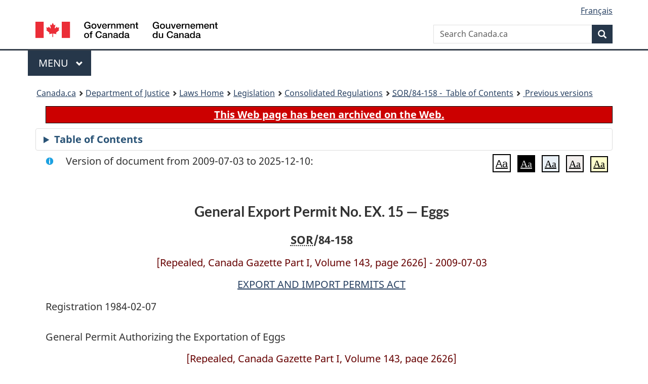

--- FILE ---
content_type: text/css
request_url: https://laws.justice.gc.ca/css/commonView.css
body_size: 8983
content:
.modal-dialog
{
width:800px;
}

div.PITLink a:link, div.PITLink a:visited, div.PITLink a:active {
	font-size	: 85%;
	color		: blue;
}

div.miniSearch form#miniSearchForm  input#txtS3archA11
{
	width:16em;
	display:inline;
}
div.miniSearch input
{
margin:0;
display:inline;
margin-left:0.5em;
}

div.wet-boew-slideout {
border: solid 1px #CCC;
margin: 0px 0px 5px 5px;
padding: 5px;
height:450px;
overflow:auto;
background-color:white;
}

form.goToSection
{
	margin:0;
	padding:0;
}

input#term {
	width	: 15em;
}

abbr {
	text-decoration	: none;
	border-bottom	: 0;
}

h1#wb-cont {
	margin-top	: 0px;
}

#actButton {
	vertical-align	: top;
	background-color: #a62a1e !important;
}

#actButton:hover {
	background-color: #a1473e !important;
}

div.miniSearch, form#miniSearchForm 
{
display:inline;
margin:0;
padding:0;
}

.SubDivision
{
margin-bottom: 0.0em;
margin-top: 0.7em;
text-align: center;
font-weight: normal;
font-style: italic;
font-size: 108%;
}

.Division
{
font-size: 100%;
font-weight: normal;
margin-bottom: 0.7em;
margin-top: 0.7em;
text-align: center;
}

ul.whatsNew {
	padding-left	: 5pt;
}

ul.whatsNew li {
	margin-top	: 10pt;
}

h4.newsTitle {
	margin-top	: 5pt;
}

div.info {
	background-image		: url('/img/info2.png');
	background-position		: left;
	background-repeat		: no-repeat;
	padding-left			: 2em;
}

div.archiveBar {
	background		: #C00;
	font-weight		: bold;
	font-size		: 1em;
	text-align		: center;
	border			: 1px solid black;
	margin-left		: 1em;
	margin-bottom	: 0.5em;
}

div.archiveBar a {
	color	: white;
}

.wb-sec-def h3 {
	display			: block;
	color			: #333;
	text-decoration	: none;
	font-weight		: 700;
	background		: #DDD;
	padding			: 2px 4px;
}

ul.linkList {
	margin-top		: 0.5em;
	margin-bottom	: 0.5em;
	font-size		: 90%;
}

.nextPreviousBtnAlign {
	text-align	: center;
}

.leftResources {
	float			: left; 
	width			: 45%; 
	padding-right	: 0.75em;
}
.rightResources {
	float	: right; 
	width	: 50%;
}

div.headerNote a {
	font-size	: 80%;
}

div#printAll ul, ul.HorizontalList {
	list-style-type	: none;
	display			: inline;
	margin			: 0;
	padding			: 0;
}

div#printAll ul li, ul.HorizontalList li {
	display	: inline;
}

#FullDoc {
	display		: inline;
	font-size	: 100%;
	font-weight	: normal;
	margin		: 0;
}

.archiveMsg {
	margin-top	: 0;
}

h1.PITIndex {
	font-size	: 120%;
}

h1.HeadTitle {
	text-align	: left;
	margin		: 0;
	padding		: 0;
	font-size	: 100%;
}

div.legisHeader {
	font-size		: 90%;
	padding-left	: 1em;
}

.legisHeader header {
	background-color:white;
}

div.tocNotes {
	margin	: 0;
}

div.tocNotes ul {
	margin-top		: 0;
	margin-bottom	: 0;
}

div.tocNotes li {
	margin		: 0;
	margin-left	: 3em;
	padding-top	: 0;
}

span.tocNoteLabel {
	float	: left;
}

ul.enablingList  {
	margin-top		: 0;
	margin-bottom	: 0;
}

ul.enablingList li {
	margin		: 0;
	margin-left	: 8em;
	padding-top	: 0;
}

ul.RelatedProvs, ul.NifProvs {
	margin	: 0;
	padding	: 0;
}

ul.RelatedProvs li, ul.NifProvs li {
	list-style-type	: none;
}

ul.pageLinks {
	list-style-type	: none;
	display			: inline;
	margin			: 0;
	padding			: 0;
}
 
ul.pageLinks li { 
	display	: inline;
}

h2.Footnote {
	font-size	: 1em;
}

ol.TocIndent, ul.TocIndent {
	margin		: 0.2em 1.5em;
	text-indent	: 0;
	padding		: 0;
	line-height	: 1.3em;
}

ol.TocIndent li,ul.TocIndent li  {
	margin-top	: 0.2em;
	font-size	: 1em;
}

ul.rssfeed {
	list-style-image	: url("/images/feed-icon14x14.jpg");
}

/* Image pour les puces Gold */
ol.TocIndent li, ul.TocIndent li, li.liGold {
	list-style-image	: url("/images/BouleOr-6x6.gif");
}

ol {
/* list-style-type:none;
	margin		: 0.5em 0;
	padding		: 0; */
	text-indent	: 0;
}

table {
	width			: 95%;
	margin-top		: 1em;
	border-spacing	: 0;
	border-color	: black;
	border-collapse	: collapse;
	font-size		: 90%;
}

tr {
	vertical-align	: top;
	margin-bottom	: 0.2em;
}

td, th {
	font-weight	: normal;
	margin		: 0;
	padding		: 0.2em;
}


.wet-boew-zebra .LeaderRightJustified {
	display	: none;
}

td p, th p {
	margin-top	: 0;
}

.bottom {
	vertical-align	: bottom;
}

.top {
	vertical-align	: top;
}

.middle {
	vertical-align	: middle;
}


a.anchor {
	text-decoration	: none!important;
	color			: black!important;
}

.width1 {width:1%;}
.width2 {width:2%;}
.width3 {width:3%;}
.width4 {width:4%;}
.width5 {width:5%;}
.width6 {width:6%;}
.width7 {width:7%;}
.width8 {width:8%;}
.width9 {width:9%;}
.width10 {width:10%;}
.width11 {width:11%;}
.width12 {width:12%;}
.width13 {width:13%;}
.width14 {width:14%;}
.width15 {width:15%;}
.width16 {width:16%;}
.width17 {width:17%;}
.width18 {width:18%;}
.width19 {width:19%;}
.width20 {width:20%;}
.width21 {width:21%;}
.width22 {width:22%;}
.width23 {width:23%;}
.width24 {width:24%;}
.width25 {width:25%;}
.width26 {width:26%;}
.width27 {width:27%;}
.width28 {width:28%;}
.width29 {width:29%;}
.width30 {width:30%;}
.width31 {width:31%;}
.width32 {width:32%;}
.width33 {width:33%;}
.width34 {width:34%;}
.width35 {width:35%;}
.width36 {width:36%;}
.width37 {width:37%;}
.width38 {width:38%;}
.width39 {width:39%;}
.width40 {width:40%;}
.width41 {width:41%;}
.width42 {width:42%;}
.width43 {width:43%;}
.width44 {width:44%;}
.width45 {width:45%;}
.width46 {width:46%;}
.width47 {width:47%;}
.width48 {width:48%;}
.width49 {width:49%;}
.width50 {width:50%;}
.width51 {width:51%;}
.width52 {width:52%;}
.width53 {width:53%;}
.width54 {width:54%;}
.width55 {width:55%;}
.width56 {width:56%;}
.width57 {width:57%;}
.width58 {width:58%;}
.width59 {width:59%;}
.width60 {width:60%;}
.width61 {width:61%;}
.width62 {width:62%;}
.width63 {width:63%;}
.width64 {width:64%;}
.width65 {width:65%;}
.width66 {width:66%;}
.width67 {width:67%;}
.width68 {width:68%;}
.width69 {width:69%;}
.width70 {width:70%;}
.width71 {width:71%;}
.width72 {width:72%;}
.width73 {width:73%;}
.width74 {width:74%;}
.width75 {width:75%;}
.width76 {width:76%;}
.width77 {width:77%;}
.width78 {width:78%;}
.width79 {width:79%;}
.width80 {width:80%;}
.width81 {width:81%;}
.width82 {width:82%;}
.width83 {width:83%;}
.width84 {width:84%;}
.width85 {width:85%;}
.width86 {width:86%;}
.width87 {width:87%;}
.width88 {width:88%;}
.width89 {width:89%;}
.width90 {width:90%;}
.width91 {width:91%;}
.width92 {width:92%;}
.width93 {width:93%;}
.width94 {width:94%;}
.width95 {width:95%;}
.width96 {width:96%;}
.width97 {width:97%;}
.width98 {width:98%;}
.width99 {width:99%;}
.width100 {width:100%;}

img.footer {
	border	: none;
}

div.dottedLine {
	background-image	: url(/images/point.gif);
	background-repeat	: repeat-x;
	background-position	: bottom;
	height				: 3px;
	padding-top			: 0.5em;
}

span.fileSize {
	color		: #333;
	font-size	: 1em;
}

span.RelatedRegOrderNum {
	color		: #333;
	font-size	: 1em;
}



div.PITLink {
	margin-bottom	: 0.5em;
}

div.pitNote {
	font-style	: italic;
}

.sectionRange {
	font-size	: 90%;
}

.IndentLabel {
	text-indent	: 1.4em 
}



.right-align {
	text-align	: right;
}

.Bold  {
	font-weight	: bold;
}

.Regular {
	text-decoration	: none;
	font-weight		: normal;
	font-style		: normal;
}

.Charter {
	font-size	: 125%;
	font-family	: Verdana, Arial, Helvetica, sans-serif;
	font-weight	: bold;
	margin-top	: 0em;
	text-align	: center;
}

div.tocButtonBar {
	text-align	: right;
}


.Smallcaps {
	font-variant	: small-caps;
}

/* Used in NIF and RP */
.nifrpCitation {
	font-variant	: normal; 
	font-weight		: bold; 
	border-top		: 1px dashed black;
	margin-top		: 2em;
	padding-top		: 1em;
}

.Symbol {
	font-family	: symbol
}

.rowleft h1, .rowleft h2, .rowleft h3 {
	text-align	: left !important;
	font-size	: 100% !important;
}

div.docContents a:link h1, a:link h2 {
	color			:black;
	text-decoration	:none;
}

div.docContents {
	padding-left	: 1em;
	padding-right	: 1.5em;
}

hgroup a:hover {
	text-decoration	: none;
}

.Underline {
	text-decoration	: underline;
}

.Centered,.centered {
	text-align	: center;
}

h1.TocHeading {
	font-size		: 120%;
	margin-bottom	: 0.5em;
}

h2.relatedInfo {
	margin-bottom	: 0.5em;
	margin-top		: 0.8em;
	padding			: 0px;
	font-weight		: normal;
}

div.ReadAsText {
	font-weight	: normal;
}

p.amending {
	font-weight	: bold;
}

blockquote {
	margin	: 0;
}



aside.ExNote {
	border-left-width	: 8px!important;
	border-left-color	: #176ca7!important;
	font-family			: Georgia,"Times New Roman",Times,serif;
	font-size			: 110%;
	line-height			: 1.6em;
	padding				: 10px 20px;
	background-color	: #f6f6f6;
	color				: #222!important;
	border				: 1px solid gainsboro
}

span.searchTerm {
	font-weight	: bold;
	font-style	: italic;
}

dl.searchFieldLabels dt {
	font-weight	: bold;
}

/* Largeur et font de select */
select.navSelect {
   font-size	: 0.8em;
   width        : 200px;
}

p.button-group {
	margin-top		: 0;
	margin-bottom	: 0;
}

#alphaList a.btn {
	min-width	: 30px;
	font-size:20pt
}

.selectTop input {
	margin	: 0; 
}

div.goldLineTop {
	padding-top		: 0.5em;
}

div.goldLinePos {
	text-align		: center;
	padding-bottom	: 0.2em;
	padding-top		: 0.2em;
}

div.selectTop {
	text-align		: center;
	margin-top		: 0.5em;;
}

#selectForm {
	margin	: 0;
}

.wb-panel-l {
	max-width	: 30%;
}

.wb-panel-r {
	max-width	: 30%;
}


@media speech, aural {
	div.selectTop {
		speak	: none;
	}
}

@media print{
   .FCSelector, .breadcrumb, .col-md-5, .PITLink, .tocButtonBar, #printAll, #assentedDate > a, .btn-group, .miniSearch, .lineSeparator, .nextPreviousBtnAlign {
       display: none !important;
   }
   
   cite.XRefExternalAct a, cite.XRefExternalRegulation a, cite.XRefExternal a, p.EnablingAct , p.EnablingAct > a{
	   text-decoration: none !important;
   }
   
   abbr[title]{
	   border-bottom : none !important;
   }
}

/*Corrections footnote override to give space underneath table*/
p#correctionsFootnote {
	margin-top: 23px !important;
}


/*
%%%%%%%%%%%%%%%%%%%%%%%%%%%%%%%%%%%%%%%%%%%%%%%%%%%%%%%%%%%%%%%

-Food and Drug Regulation has a few tables that don't take the
styles of table-striped. 
-This sets the styling to mirror default theme styling on tables.
-Sets the table styling for Criminal Code Act tables

%%%%%%%%%%%%%%%%%%%%%%%%%%%%%%%%%%%%%%%%%%%%%%%%%%%%%%%%%%%%%%%*/
/*Sets the hover color on table body.*/
.Schedule .tablePointsize9 > tbody > tr:hover,
.tablePointsize9.topdouble.topbot > tbody > tr:hover {
	background-color	: #e6e6e6;/*Light Grey*/
}

/*Sets the separator color on table rows.*/
.tablePointsize9 > tbody > tr > td,
.tablePointsize9 > tbody > tr > th {
	border-top	: 1px solid #ddd;/*Light Grey*/
}

/*Sets the background color on odd rows.*/
.tablePointsize9 > tbody > tr:nth-child(odd) {
	background-color	: #e5f5f5;
}


/*
%%%%%%%%%%%%%%%%%%%%%%%%%%%%%%%%%%%%%%%%%%%%%%%%%%%%%%%%%%%%%%%

Font changer css styling will override the original css styles.

%%%%%%%%%%%%%%%%%%%%%%%%%%%%%%%%%%%%%%%%%%%%%%%%%%%%%%%%%%%%%%%*/
/*
%%%%%%%%%%%%%%%%%%%%%%%%%%%%%%%%%%%%%%%%%%%%%%%%%%%%%%%%%%%%%%% 

- Sets the styles for the font selector division.
- Sets the styles for the span selectors.

%%%%%%%%%%%%%%%%%%%%%%%%%%%%%%%%%%%%%%%%%%%%%%%%%%%%%%%%%%%%%%% */
.FCSelector {
	float	: right;
	padding	: 5px;
}

#doWhite {
	cursor				: pointer;
	font-family			: Arial;
	border				: 2px solid #000;
	margin				: 3pt;
	padding-bottom		: 3pt;
	padding-left		: 3pt;
	padding-right		: 3pt;
	padding-top			: 4.5pt;	
	background-color	: #FFF;/*White*/
	color				: #000;/*Black*/
}

#doBlack {
	cursor				: pointer; 
	font-family			: Verdana; 
	border				: 2px solid #000; 
	margin				: 3pt; 
	padding				: 3pt; 
	background-color	: #000;/*Black*/
	color				: #DDD;/*Light Grey*/
}

#doBlue {
	cursor				: pointer; 
	font-family			: Verdana;
	border				: 2px solid #000;
	margin				: 3pt;
	padding				: 3pt; 
	background-color	: #E9F0F6;/*Light Blue*/
	color				: #000;/*Black*/
}

#doGrey {
	cursor				: pointer;
	font-family			: Century Gothic;
	border				: 2px solid #000;
	margin				: 3pt; 
	padding				: 3pt;
	background-color	: #F2EEED;/*Light Bergundy*/
	color				: #000;/*Black*/
}

#doYellow {
	cursor				: pointer; 
	font-family			: Comic Sans MS;
	border				: 2px solid #000;
	margin				: 3pt;
	padding-bottom		: 3pt;
	padding-left		: 3pt;
	padding-right		: 3pt;
	padding-top			: 1.5pt;
	background-color	: #FFC;/*Light Yellow*/
	color				: #000;/*Black*/
}


/*
%%%%%%%%%%%%%%%%%%%%%%%%%%%%%%%%%%%%%%%%%%%%%%%%%%%%%%%%%%%%%%% 

- Sets the style for the main content when the user chooses one 
of the font changer buttons. 

%%%%%%%%%%%%%%%%%%%%%%%%%%%%%%%%%%%%%%%%%%%%%%%%%%%%%%%%%%%%%%% */
.doBlack {
	background-color	: #000;/*Black*/
	color				: #DDD;/*Light Grey*/
	font-family			: "Verdana";
	padding-left		: 1em;
	padding-right		: 1em;
}

.doBlack input#surveySubmit {
	color : black!important;
}

.doBlue {
	background-color	: #E9F0F6;/*Light Blue*/
	color				: #000;/*Black*/
	font-family			: "Verdana";
	padding-left		: 1em;
	padding-right		: 1em;
}

.doGrey {
	background-color	: #F2EEED;/*Light Brown*/
	color				: #000;/*Black*/
	font-family			: "Century Gothic";
	padding-left		: 1em;
	padding-right		: 1em;
}

.doYellow {
	background-color	: #FFC;/*Light Yellow*/
	color				: #000;/*Black*/
	font-family			: "Comic Sans MS";
	padding-left		: 1em;
	padding-right		: 1em;
}


/*
%%%%%%%%%%%%%%%%%%%%%%%%%%%%%%%%%%%%%%%%%%%%%%%%%%%%%%%%%%%%%%% 

- Sets the text color (black or white) when transitioning with
the FontChanger from doBlack to any other color selector.

%%%%%%%%%%%%%%%%%%%%%%%%%%%%%%%%%%%%%%%%%%%%%%%%%%%%%%%%%%%%%%% */
.DefinedTerm.whiteText,
.DefinedTermLink.whiteText,
.MarginalNote.whiteText,
.MarginalNoteDEF.whiteText,
.table.whiteText tbody tr .PITLink-doBlack ,
ul.ProvisionList .lawlabel.whiteText,
span.lawlabel.whiteText,
span.HTitleText2.whiteText,
span.HTitleText3.whiteText,
span.HTitleText4.whiteText,
span.HLabel2.whiteText,
span.HLabel3.whiteText,
.sectionLabel.whiteText , 
.scheduleLabel.whiteText,
.scheduleTitleText.whiteText,
.SchedHeadL2.whiteText, 
.SchedHeadL3.whiteText,
.doBlack .RelatedProvs strong,
.doBlack .RelatedProvs .nifrpCitation-doBlack,
.doBlack .NifProvs strong,
.doBlack .NifProvs .nifrpCitation-doBlack,
.doBlack .NifProvs .Section.amending,
.Schedule-doBlack .BilingualGroupTitleText,
.doBlack dfn,
.doBlack legend,
.doBlack section strong {
	color	: #FFF;/*White*/
}

.sectionLabel.blackText , 
ul.ProvisionList .lawlabel.blackText, 
span.HTitleText2.blackText,
.DefinedTermLink.blackText,
.MarginalNoteDEF.blackText,
.DefinedTerm.blackText,
.MarginalNote.blackText,
.table.blackText,
.scheduleTitleText.blackText,
.scheduleLabel.blackText,
span.HTitleText3.blackText,
span.lawlabel.blackText,
span.HLabel2.blackText,
span.HTitleText4.blackText,
span.HLabel3.blackText,
.SchedHeadL2.blackText, 
.SchedHeadL3.blackText,
.RelatedProvs strong,
.RelatedProvs .nifrpCitation-doBlack,
.NifProvs strong,
.NifProvs .nifrpCitation-doBlack,
.NifProvs .Section.amending {
	color	: #000;/*Black*/
}


/*
%%%%%%%%%%%%%%%%%%%%%%%%%%%%%%%%%%%%%%%%%%%%%%%%%%%%%%%%%%%%%%% 

- Adds zebra style to tables.
- Adds hover option when users mouse moves over a section 
cell in a table.
- Adds line separators for table lists and header lists.

%%%%%%%%%%%%%%%%%%%%%%%%%%%%%%%%%%%%%%%%%%%%%%%%%%%%%%%%%%%%%%% */
/*------------------------------------------------------------------doBlack*/
.table-striped-doBlack > tbody > tr:nth-child(odd) {
	background-color	: #464646;/*Dark Grey*/
}

.table-striped-doBlack > tbody > tr:hover {
	background-color	: #666666;/*Light Grey*/
}

/*Sets the border around the table*/
table.topdouble-doBlack {
	border-bottom-style	: solid;
    border-bottom-width	: thin;
	border-bottom-color	: #FFF;/*White*/
    border-top-style	: double;
    border-top-width	: 3px;
	border-top-color	: #FFF;/*White*/
	background-color	: #000;/*Black*/
}

/*Sets the color of the bottom border to white in doBlack*/
.doBlack table.table-striped-doBlack {
	border-bottom-color	: #FFF;/*White*/
}

/*sets the separator between list items in a table.*/
.table-striped-doBlack > tbody > tr > td {
	padding			: 8px;
    line-height		: 1.4375;
    vertical-align	: top;
    border-top		: 1px solid #949494;/*Grey*/
}

/*Sets the border for the header in a table.*/
.table-striped-doBlack > thead {
    border-bottom-width	: thin;
	border-bottom-color	: #FFF;/*White*/
}

/*Sets the separator for header items.*/
.table-striped-doBlack > thead > tr > th {
    vertical-align		: bottom;
    border-bottom		: 2px solid #949494;/*Grey*/
	border-right-color	: #FFF;/*White*/
}

/*Sets the separator for body items including header items.*/
.table-striped-doBlack > tbody > tr > td,
.table-striped-doBlack > tbody > tr > th {
    border-right-color	: #FFF;/*White*/
	border-top-color	: #a0a0a0;/*Grey*/
}

/*Sets the cell vertical line separator.*/
.table-striped-doBlack > th {
	border-style	: solid;
}

/*Sets the header border on the bottom.
some tables have an extra tr to separate the header sections in a table*/
div#docCont  .table-striped-doBlack  th.borderBottom {
	border-bottom: 1px solid #FFF;/*White*/
}

/*Sets the bottom border color black on tables that have table headers in the body.*/
.table-striped-doBlack > tbody > tr:last-child > th.borderRight {
	border-bottom-color: #FFF;/*White*/
}

/*Sets the bottom border with styling on tables that have table headers in the body.*/
.table-striped-doBlack > tbody > tr:last-child,
.table-striped-doBlack > tbody > tr:last-child > th {
	border-bottom	: 1px solid #FFF;/*White*/
}

/*Sets the border and background color for tables in Regulations. Federal Child Support Guidlines.*/
.Schedule-doBlack table.table-striped-doBlack {
	border-color		: #FFF;/*White*/
	background-color	: #000;/*Black*/
}

/*------------------------------------------------------------------doBlue*/
.table-striped-doBlue > tbody > tr:nth-child(odd) {
	background-color	: #c7e2fa;/*Light Blue*/
}

.table-striped-doBlue > tbody > tr:hover {
	background-color	: #e6e6e6;/*Light Grey*/
}

/*Sets the border around the table*/
table.topdouble-doBlue {
	border-bottom-style	: solid;
    border-bottom-width	: thin;
	border-bottom-color	: #000;/*Black*/
    border-top-style	: double;
    border-top-width	: 3px;
	border-top-color	: #000;/*Black*/
	background-color	: #E9F0F6;/*Light Blue*/
}

/*sets the separator between rows in a table.*/
.table-striped-doBlue > tbody > tr > td {
	padding			: 8px;
    line-height		: 1.4375;
    vertical-align	: top;
    border-top		: 1px solid #a0a0a0;/*Grey*/
}

/*Sets the border for the header in a table.*/
.table-striped-doBlue > thead {
	border-bottom-style	: double;
    border-bottom-width	: 3px;
	border-bottom-color	: #000;/*Black*/
}

/*Sets the separator for header items.*/
.table-striped-doBlue > thead > tr > th,
.table-striped-doBlue > tbody > tr > th {
    vertical-align		: bottom;
    border-bottom		: 2px solid #a0a0a0;/*Grey*/
	border-top-color	: #a0a0a0;/*Grey*/
}

/*Sets the bottom border color black on tables that have table headers in the body.*/
.table-striped-doBlue > tbody > tr:last-child > th.borderRight {
	border-bottom-color: #000;/*Black*/
}

/*
Sets the bottom border with styling on tables that have table headers in the body.
This adds the 
*/
.table-striped-doBlue > tbody > tr:last-child,
.table-striped-doBlue > tbody > tr:last-child > th {
	border-bottom	: 1px solid #000;/*Black*/
}

/*------------------------------------------------------------------doGrey*/
.table-striped-doGrey > tbody > tr:nth-child(odd) {
	background-color	: #d2cccb;/*Light Grey*/
}

.table-striped-doGrey > tbody > tr:hover {
	background-color	: #cccccc;/*Light Grey*/
}

/*Sets the border around the table*/
table.topdouble-doGrey {
	border-bottom-style	: solid;
    border-bottom-width	: thin;
	border-bottom-color	: #000;/*Black*/
    border-top-style	: double;
    border-top-width	: 3px;
	border-top-color	: #000;/*Black*/
}

/*sets the separator between list items in a table.*/
.table-striped-doGrey > tbody > tr > td {
	padding			: 8px;
    line-height		: 1.4375;
    vertical-align	: top;
    border-top		: 1px solid #a0a0a0;/*Grey*/
}

/*Sets the border for the header in a table.*/
.table-striped-doGrey > thead {
	border-bottom-style	: double;
    border-bottom-width	: 3px;
	border-bottom-color	: #000;/*Black*/
}

/*Sets the separator for header items.*/
.table-striped-doGrey > thead > tr > th,
.table-striped-doGrey > tbody > tr > th {
    vertical-align		: bottom;
    border-bottom		: 2px solid #a0a0a0;/*Grey*/
	border-top-color	: #a0a0a0;/*Grey*/
}

/*Sets the bottom border color black on tables that have table headers in the body.*/
.table-striped-doGrey > tbody > tr:last-child > th.borderRight {
	border-bottom-color: #000;/*Black*/
}

/*
Sets the bottom border with styling on tables that have table headers in the body.
This adds the 
*/
.table-striped-doGrey > tbody > tr:last-child,
.table-striped-doGrey > tbody > tr:last-child > th {
	border-bottom	: 1px solid #000;/*Black*/
}

/*------------------------------------------------------------------doYellow*/
.table-striped-doYellow > tbody > tr:nth-child(odd) {
	background-color	: #ffa;/*Light Yellow*/
}

.table-striped-doYellow > tbody > tr:hover {
	background-color	: #e6e6e6;/*Light Grey*/
}

/*Sets the border around the table*/
table.topdouble-doYellow {
	border-bottom-style	: solid;
    border-bottom-width	: thin;
	border-bottom-color	: #000;/*Black*/
    border-top-style	: double;
    border-top-width	: 3px;
	border-top-color	: #000;/*Black*/
}

/*sets the separator between list items in a table.*/
.table-striped-doYellow > tbody > tr > td {
	padding			: 8px;
    line-height		: 1.4375;
    vertical-align	: top;
    border-top		: 1px solid #a0a0a0;/*Grey*/
}

/*Sets the border for the header in a table.*/
.table-striped-doYellow > thead {
	border-bottom-style	: double;
    border-bottom-width	: 3px;
	border-bottom-color	: #000;/*Black*/
}

/*Sets the separator for header items.*/
.table-striped-doYellow > thead > tr > th,
.table-striped-doYellow > tbody > tr > th {
    vertical-align		: bottom;
    border-bottom		: 2px solid #a0a0a0;/*Grey*/
	border-top-color	: #a0a0a0;/*Grey*/
}

/*Sets the bottom border color black on tables that have table headers in the body.*/
.table-striped-doYellow > tbody > tr:last-child > th.borderRight {
	border-bottom-color: #000;/*Black*/
}

/*
Sets the bottom border with styling on tables that have table headers in the body.*/
.table-striped-doYellow > tbody > tr:last-child,
.table-striped-doYellow > tbody > tr:last-child > th {
	border-bottom	: 1px solid #000;/*Black*/
}

/*
%%%%%%%%%%%%%%%%%%%%%%%%%%%%%%%%%%%%%%%%%%%%%%%%%%%%%%%%%%%%%%%%%%%%%

- Overrides the color on cited reference links.
- Overrides the visited color on cited reference links that have been 
clicked.

%%%%%%%%%%%%%%%%%%%%%%%%%%%%%%%%%%%%%%%%%%%%%%%%%%%%%%%%%%%%%%%%%%%%%*/
/*------------------------------------------------------------------doBlack*/
/*Unclickable References.*/
.doBlack .NifProvs cite.cite-doBlack,
.doBlack cite.XRefExternal.cite-doBlack,
.doBlack .RelatedProvs cite.cite-doBlack,
.doBlack cite.XRefExternalRegulation.cite-doBlack,
div.ScheduleRP.doBlack cite.cite-doBlack a.PITLink-doBlack {
	color	: #1da1f9;/*Light Blue*/
}

/*Clickable References.*/
.cite-doBlack > a:link,
.doBlack .EnablingAct .PITLink-doBlack:link,
.doBlack .order cite.cite-doBlack a.PITLink-doBlack:link,
.doBlack .order cite.XRefExternal.cite-doBlack .PITLink-doBlack:link,
.doBlack div .Schedule-doBlack cite.cite-doBlack a.PITLink-doBlack:link {
	color	: #57cc50;/*Green*/
}

.cite-doBlack > a:visited,
.doBlack .EnablingAct .PITLink-doBlack:visited,
.doBlack .order cite.cite-doBlack a.PITLink-doBlack:visited,
.doBlack .order cite.XRefExternal.cite-doBlack .PITLink-doBlack:visited,
.doBlack div .Schedule-doBlack cite.cite-doBlack a.PITLink-doBlack:visited {
	color	: orange;/*Purple#a673d9*/
}

/*------------------------------------------------------------------doBlue*/
/*Unclickable References.*/
.doBlue .NifProvs cite.cite-doBlue,
.doBlue cite.XRefExternal.cite-doBlue,
.doBlue .RelatedProvs cite.cite-doBlue,
.doBlue cite.XRefExternalRegulation.cite-doBlue,
div.Schedule-doBlue cite.cite-doBlue a.PITLink-doBlue {
	color	: #0064ff;/*Blue*/
}

/*Clickable References.*/
.cite-doBlue > a:link,
.doBlue .EnablingAct .PITLink-doBlue:link,
.doBlue .order cite.cite-doBlue a.PITLink-doBlue:link,
.doBlue .order cite.XRefExternal.cite-doBlue .PITLink-doBlue:link,
.doBlue div .Schedule-doBlue cite.cite-doBlue a.PITLink-doBlue:link {
	color	: #008e0c;/*Dark Green*/
}

.cite-doBlue > a:visited,
.doBlue .EnablingAct .PITLink-doBlue:visited,
.doBlue .order cite.cite-doBlue a.PITLink-doBlue:visited,
.doBlue .order cite.XRefExternal.cite-doBlue .PITLink-doBlue:visited,
.doBlue div .Schedule-doBlue cite.cite-doBlue a.PITLink-doBlue:visited {
	color	: #7834BC;/*Purple*/
}

/*------------------------------------------------------------------doGrey*/
/*Unclickable References.*/
.doGrey .NifProvs cite.cite-doGrey,
.doGrey cite.XRefExternal.cite-doGrey,
.doGrey .RelatedProvs cite.cite-doGrey,
.doGrey cite.XRefExternalRegulation.cite-doGrey,
div.Schedule-doGrey cite.cite-doGrey a.PITLink-doGrey {
	color	: #0064ff;/*Blue*/
}

/*Clickable References.*/
.cite-doGrey > a:link,
.doGrey .EnablingAct .PITLink-doGrey:link,
.doGrey .order cite.cite-doGrey a.PITLink-doGrey:link,
.doGrey .order cite.XRefExternal.cite-doGrey .PITLink-doGrey:link,
.doGrey div .Schedule-doGrey cite.cite-doGrey a.PITLink-doGrey:link {
	color	: #008e0c;/*Dark Green*/
}

.cite-doGrey > a:visited,
.doGrey .EnablingAct .PITLink-doGrey:visited,
.doGrey .order cite.cite-doGrey a.PITLink-doGrey:visited,
.doGrey .order cite.XRefExternal.cite-doGrey .PITLink-doGrey:visited,
.doGrey div .Schedule-doGrey cite.cite-doGrey a.PITLink-doGrey:visited {
	color	: #7834BC;/*Purple*/
}

/*------------------------------------------------------------------doYellow*/
/*Unclickable References.*/
.doYellow .NifProvs cite.cite-doYellow,
.doYellow cite.XRefExternal.cite-doYellow,
.doYellow .RelatedProvs cite.cite-doYellow,
.doYellow cite.XRefExternalRegulation.cite-doYellow,
div.Schedule-doYellow cite.cite-doYellow a.PITLink-doYellow {
	color	: #0064ff;/*Blue*/
}

/*Clickable References.*/
.cite-doYellow > a:link,
.doYellow .EnablingAct .PITLink-doYellow:link,
.doYellow .order cite.cite-doYellow a.PITLink-doYellow:link,
.doYellow .order cite.XRefExternal.cite-doYellow .PITLink-doYellow:link,
.doYellow div .Schedule-doYellow cite.cite-doYellow a.PITLink-doYellow:link {
	color	: #008e0c;/*Dark Green*/
}

.cite-doYellow > a:visited,
.doYellow .EnablingAct .PITLink-doYellow:visited,
.doYellow .order cite.cite-doYellow a.PITLink-doYellow:visited,
.doYellow .order cite.XRefExternal.cite-doYellow .PITLink-doYellow:visited,
.doYellow div .Schedule-doYellow cite.cite-doYellow a.PITLink-doYellow:visited {
	color	: #7834BC;/*Purple*/
}


/*
%%%%%%%%%%%%%%%%%%%%%%%%%%%%%%%%%%%%%%%%%%%%%%%%%%%%%%%%%%%%%%%%%%%%%

- Overrides the color on point in time links (Previous Version).
- Overrides the visited color on point in time links (Previous Version).
- Overrides the color on footnote references.

%%%%%%%%%%%%%%%%%%%%%%%%%%%%%%%%%%%%%%%%%%%%%%%%%%%%%%%%%%%%%%%%%%%%%*/
/*------------------------------------------------------------------doBlack*/

div.PITLink .PITLink-doBlack:link,
p.Footnote  .PITLink-doBlack:link,
p.transitional .PITLink-doBlack:link,
h2.SchedHeadL1 a.PITLink-doBlack:link,
.doBlack .order a.PITLink-doBlack:link,
p.Subsection.amending a.PITLink-doBlack:link,
.doBlack  p.Section > strong > a.PITLink-doBlack:link,
div.Schedule-doBlack .indent-0-0 a.PITLink-doBlack:link,
div.ScheduleNIF.doBlack .NifProvs .PITLink-doBlack:link,
div.Schedule-doBlack .indent-1-1 a.PITLink-doBlack :link,
.doBlack .table-striped-doBlack tbody a.PITLink-doBlack:link,
.doBlack  div.Schedule-doBlack > h2.SchedHeadL1 > a.PITLink-doBlack:link,
.doBlack section > ul.ProvisionList > li > p.Subsection > a.PITLink-doBlack:link {
	color	: pink;/*Blue#1041ff*/
}

div.PITLink .PITLink-doBlack:visited,
p.Footnote  .PITLink-doBlack:visited,
p.transitional .PITLink-doBlack:visited,
h2.SchedHeadL1 a.PITLink-doBlack:visited,
.doBlack .order a.PITLink-doBlack:visited,
p.Subsection.amending a.PITLink-doBlack:visited,
.doBlack  p.Section > strong > a.PITLink-doBlack:visited,
div.Schedule-doBlack .indent-0-0 a.PITLink-doBlack:visited,
div.ScheduleNIF.doBlack .NifProvs .PITLink-doBlack:visited,
div.Schedule-doBlack .indent-1-1 a.PITLink-doBlack :visited,
.doBlack .table-striped-doBlack tbody a.PITLink-doBlack:visited,
.doBlack  div.Schedule-doBlack > h2.SchedHeadL1 > a.PITLink-doBlack:visited,
.doBlack section > ul.ProvisionList > li > p.Subsection > a.PITLink-doBlack:visited {
	color	: red;/*Purple#a673d9*/
}

/*------------------------------------------------------------------doBlue*/
div.PITLink .PITLink-doBlue:link,
p.Footnote  .PITLink-doBlue:link,
p.transitional .PITLink-doBlue:link,
h2.SchedHeadL1 a.PITLink-doBlue:link,
.doBlue .order a.PITLink-doBlue:link,
p.Subsection.amending a.PITLink-doBlue:link,
.doBlue  p.Section > strong > a.PITLink-doBlue:link,
div.Schedule-doBlue .indent-0-0 a.PITLink-doBlue:link,
div.ScheduleNIF.doBlue .NifProvs .PITLink-doBlue:link,
div.Schedule-doBlue .indent-1-1 a.PITLink-doBlue :link,
.doBlue .table-striped-doBlue tbody a.PITLink-doBlue:link,
.doBlue  div.Schedule-doBlue > h2.SchedHeadL1 > a.PITLink-doBlue:link,
.doBlue section > ul.ProvisionList > li > p.Subsection > a.PITLink-doBlue:link {
	color	: blue;/*Blue*/
}

div.PITLink .PITLink-doBlue:visited,
p.Footnote  .PITLink-doBlue:visited,
p.transitional .PITLink-doBlue:visited,
h2.SchedHeadL1 a.PITLink-doBlue:visited,
.doBlue .order a.PITLink-doBlue:visited,
p.Subsection.amending a.PITLink-doBlue:visited,
.doBlue  p.Section > strong > a.PITLink-doBlue:visited,
div.Schedule-doBlue .indent-0-0 a.PITLink-doBlue:visited,
div.ScheduleNIF.doBlue .NifProvs .PITLink-doBlue:visited,
div.Schedule-doBlue .indent-1-1 a.PITLink-doBlue :visited,
.doBlue .table-striped-doBlue tbody a.PITLink-doBlue:visited,
.doBlue  div.Schedule-doBlue > h2.SchedHeadL1 > a.PITLink-doBlue:visited,
.doBlue section > ul.ProvisionList > li > p.Subsection > a.PITLink-doBlue:visited {
	color	: #7834BC;/*Purple*/
}

/*------------------------------------------------------------------doGrey*/
div.PITLink .PITLink-doGrey:link,
p.Footnote  .PITLink-doGrey:link,
p.transitional .PITLink-doGrey:link,
h2.SchedHeadL1 a.PITLink-doGrey:link,
.doGrey .order a.PITLink-doGrey:link,
p.Subsection.amending a.PITLink-doGrey:link,
.doGrey  p.Section > strong > a.PITLink-doGrey:link,
div.Schedule-doGrey .indent-0-0 a.PITLink-doGrey:link,
div.ScheduleNIF.doGrey .NifProvs .PITLink-doGrey:link,
div.Schedule-doGrey .indent-1-1 a.PITLink-doGrey :link,
.doGrey .table-striped-doGrey tbody a.PITLink-doGrey:link,
.doGrey  div.Schedule-doGrey > h2.SchedHeadL1 > a.PITLink-doGrey:link,
.doGrey section > ul.ProvisionList > li > p.Subsection > a.PITLink-doGrey:link {
	color	: blue;/*Blue*/
}

div.PITLink .PITLink-doGrey:visited,
p.Footnote  .PITLink-doGrey:visited,
p.transitional .PITLink-doGrey:visited,
h2.SchedHeadL1 a.PITLink-doGrey:visited,
.doGrey .order a.PITLink-doGrey:visited,
p.Subsection.amending a.PITLink-doGrey:visited,
.doGrey  p.Section > strong > a.PITLink-doGrey:visited,
div.Schedule-doGrey .indent-0-0 a.PITLink-doGrey:visited,
div.ScheduleNIF.doGrey .NifProvs .PITLink-doGrey:visited,
div.Schedule-doGrey .indent-1-1 a.PITLink-doGrey :visited,
.doGrey .table-striped-doGrey tbody a.PITLink-doGrey:visited,
.doGrey  div.Schedule-doGrey > h2.SchedHeadL1 > a.PITLink-doGrey:visited,
.doGrey section > ul.ProvisionList > li > p.Subsection > a.PITLink-doGrey:visited {
	color	: #7834BC;/*Purple*/
}

/*------------------------------------------------------------------doYellow*/
div.PITLink .PITLink-doYellow:link,
p.Footnote  .PITLink-doYellow:link,
p.transitional .PITLink-doYellow:link,
h2.SchedHeadL1 a.PITLink-doYellow:link,
.doYellow .order a.PITLink-doYellow:link,
p.Subsection.amending a.PITLink-doYellow:link,
.doYellow  p.Section > strong > a.PITLink-doYellow:link,
div.Schedule-doYellow .indent-0-0 a.PITLink-doYellow:link,
div.ScheduleNIF.doYellow .NifProvs .PITLink-doYellow:link,
div.Schedule-doYellow .indent-1-1 a.PITLink-doYellow :link,
.doYellow .table-striped-doYellow tbody a.PITLink-doYellow:link,
.doYellow  div.Schedule-doYellow > h2.SchedHeadL1 > a.PITLink-doYellow:link,
.doYellow section > ul.ProvisionList > li > p.Subsection > a.PITLink-doYellow:link {
	color	: blue;/*Blue*/
}

div.PITLink .PITLink-doYellow:visited,
p.Footnote  .PITLink-doYellow:visited,
p.transitional .PITLink-doYellow:visited,
h2.SchedHeadL1 a.PITLink-doYellow:visited,
.doYellow .order a.PITLink-doYellow:visited,
p.Subsection.amending a.PITLink-doYellow:visited,
.doYellow  p.Section > strong > a.PITLink-doYellow:visited,
div.Schedule-doYellow .indent-0-0 a.PITLink-doYellow:visited,
div.ScheduleNIF.doYellow .NifProvs .PITLink-doYellow:visited,
div.Schedule-doYellow .indent-1-1 a.PITLink-doYellow :visited,
.doYellow .table-striped-doYellow tbody a.PITLink-doYellow:visited,
.doYellow  div.Schedule-doYellow > h2.SchedHeadL1 > a.PITLink-doYellow:visited,
.doYellow section > ul.ProvisionList > li > p.Subsection > a.PITLink-doYellow:visited {
	color	: #7834BC;/*Purple*/
}


/*
%%%%%%%%%%%%%%%%%%%%%%%%%%%%%%%%%%%%%%%%%%%%%%%%%%%%%%%%%%%%%%%%%

- Sets the style for the Repealed text for defined terms.

%%%%%%%%%%%%%%%%%%%%%%%%%%%%%%%%%%%%%%%%%%%%%%%%%%%%%%%%%%%%%%%%%*/
/*------------------------------------------------------------------doBlack*/
.Repealed-doBlack {
	color	: #c74a60;/*Red-Pink*/
}

/*------------------------------------------------------------------doBlue*/
.Repealed-doBlue {
	color	: #c74a60;/*Dark Red*/
}

/*------------------------------------------------------------------doGrey*/
.Repealed-doGrey {
	color	: #c74a60;/*Dark Red*/
}

/*------------------------------------------------------------------doYellow*/
.Repealed-doYellow {
	color	: #fb385b;/*Dark Red*/
}


/*
%%%%%%%%%%%%%%%%%%%%%%%%%%%%%%%%%%%%%%%%%%%%%%%%%%%%%%%%%%%%%%%%%

- Sets the style for the Amendments Not In Force, Schedules and
Related Provisions. 

%%%%%%%%%%%%%%%%%%%%%%%%%%%%%%%%%%%%%%%%%%%%%%%%%%%%%%%%%%%%%%%%%*/
/*------------------------------------------------------------------doBlack*/
/*Sets the dotted line separator for Related Provisoin section*/
.nifrpCitation-doBlack {
	font-variant	: normal;
	font-weight		: bold;
	border-top		: 1px dashed #FFF;/*White*/
	margin-top		: 2em;
	padding-top		: 1em;
}

/*Sets the histroical note in amendments not in force to grey*/
.doBlack .NifProvs .HistoricalNote {
	color	: #DDD;/*Light Grey*/
}


/*
%%%%%%%%%%%%%%%%%%%%%%%%%%%%%%%%%%%%%%%%%%%%%%%%%%%%%%%%%%%%%%%%%

- Sets the dotted line for abbr tag to white.

%%%%%%%%%%%%%%%%%%%%%%%%%%%%%%%%%%%%%%%%%%%%%%%%%%%%%%%%%%%%%%%%%*/
/*------------------------------------------------------------------doBlack*/
/*Sets the dotted line separator for Related Provisoin section*/
.doBlack abbr {
	cursor	: help;
	border-bottom	: 1px dotted #FFF;/*White*/
}


/*
%%%%%%%%%%%%%%%%%%%%%%%%%%%%%%%%%%%%%%%%%%%%%%%%%%%%%%%%%%%%%%%%%

- Sets the style for the Amendments Not In Force, and Schedule 
forms that have a dotted section separator, or a dotted line for
empty space in form.

%%%%%%%%%%%%%%%%%%%%%%%%%%%%%%%%%%%%%%%%%%%%%%%%%%%%%%%%%%%%%%%%%*/
/*------------------------------------------------------------------doBlack*/
.ReaderNote-doBlack {
	width			: 80%;
	border			: 1px solid white;
	padding			: 0.7em;
	text-align		: center;
	margin-bottom	: 0.5em;
}


/*
%%%%%%%%%%%%%%%%%%%%%%%%%%%%%%%%%%%%%%%%%%%%%%%%%%%%%%%%%%%%%%%%%

- Sets the style for all links and PITLinks for Not In Force(.nif) 
sections that have a shaded area.

%%%%%%%%%%%%%%%%%%%%%%%%%%%%%%%%%%%%%%%%%%%%%%%%%%%%%%%%%%%%%%%%%*/
/*------------------------------------------------------------------doBlack*/
/*Sets the main color scheme*/
.nif-doBlack {
	color				: #e6e6e6;/*Light Grey*/
	background-color	: #464646;/*Dark Grey*/
}

/*Sets the color for clickable links set in a NIF division.*/
.nif-doBlack a.PITLink-doBlack:link {
	color	: aqua;/*Green#33e228*/
}

/*Sets the color for visited links set in a NIF division.*/
.nif-doBlack a.PITLink-doBlack:visited {
	color	: yellow;/*Purple#b368ff*/
}

/*sets the color for Previous Version links set in a NIF division.*/
.nif-doBlack > div.PITLink > a.PITLink-doBlack:link {
	color	: pink;/*Light Blue#2c6bff*/
}

/*sets the color for a visited Previous Version link set in a NIF division.*/
.nif-doBlack > div.PITLink > a.PITLink-doBlack:visited {
	color	: red;/*Purple#a164ff*/
}

/*Sets the color for a repealed text set in a NIP division.*/
.nif-doBlack .Repealed-doBlack {
	color	: #e0526b;/*Light Red-Pink*/
}

/*------------------------------------------------------------------doBlue*/
/*Sets the main color scheme*/
.nif-doBlue {
	color				: #000000;/*Black*/
	background-color	: #c7e2fa;/*Light Blue*/
}

/*Sets the color for clickable links set in a NIF division.*/
.nif-doBlue a.PITLink-doBlue:link {
	color	: #008e0c;/*Green*/
}

/*Sets the color for visited links set in a NIF division.*/
.nif-doBlue a.PITLink-doBlue:visited {
	color	: #7700ef;/*Purple*/
}

/*sets the color for Previous Version links set in a NIF division.*/
.nif-doBlue > div.PITLink > a.PITLink-doBlue:link {
	color	: #2c6bff;/*Light Blue*/
}

/*sets the color for a visited Previous Version link set in a NIF division.*/
.nif-doBlue > div.PITLink > a.PITLink-doBlue:visited {
	color	: #7700ef;/*Purple*/
}

/*------------------------------------------------------------------doGrey*/
/*Sets the main color scheme*/
.nif-doGrey {
	color				: #000000;/*Black*/
	background-color	: #d2cccb;/*Light Grey*/
}

/*sets the color for Previous Version links set in a NIF division.*/
.nif-doGrey > div.PITLink > a.PITLink-doGrey:link {
	color	: #2c6bff;/*Light Blue*/
}

/*sets the color for a visited Previous Version link set in a NIF division.*/
.nif-doGrey > div.PITLink > a.PITLink-doGrey:visited {
	color	: #7700ef;/*Purple*/
}

/*------------------------------------------------------------------doYellow*/
/*Sets the main color scheme*/
.nif-doYellow {
	color				: #000000;/*Black*/
	background-color	: #ffa;/*Light Yellow*/
}

/*sets the color for Previous Version links set in a NIF division.*/
.nif-doYellow > div.PITLink > a.PITLink-doYellow:link {
	color	: #2c6bff;/*Light Blue*/
}

/*sets the color for a visited Previous Version link set in a NIF division.*/
.nif-doYellow > div.PITLink > a.PITLink-doYellow:visited {
	color	: #7700ef;/*Purple*/
}


/*
%%%%%%%%%%%%%%%%%%%%%%%%%%%%%%%%%%%%%%%%%%%%%%%%%%%%%%%%%%%%%%%%%

- Sets the style for all blockquote's.

%%%%%%%%%%%%%%%%%%%%%%%%%%%%%%%%%%%%%%%%%%%%%%%%%%%%%%%%%%%%%%%%%*/
/*------------------------------------------------------------------doBlack*/
.blockquote-doBlack {
	border-left: 5px solid #464646;/*Dark Grey*/
}

/*------------------------------------------------------------------doBlue*/
.blockquote-doBlue {
	border-left: 5px solid #c7e2fa;/*Light Blue*/
}

/*------------------------------------------------------------------doGrey*/
.blockquote-doGrey {
	border-left: 5px solid #d2cccb;/*Light Grey*/
}

/*------------------------------------------------------------------doYellow*/
.blockquote-doYellow {
	border-left: 5px solid #e8e898;/*Light Yellow*/
}


/*
%%%%%%%%%%%%%%%%%%%%%%%%%%%%%%%%%%%%%%%%%%%%%%%%%%%%%%%%%%%%%%%%%%%%%%

- Sets the style for all images used as dotted, dashed or solid lines.

%%%%%%%%%%%%%%%%%%%%%%%%%%%%%%%%%%%%%%%%%%%%%%%%%%%%%%%%%%%%%%%%%%%%%%*/
/*------------------------------------------------------------------doBlack*/
/*-------------------------------------------------Leader*/
/*Long dotted line*/
.Leader-solid-doBlack {
	border-bottom	: 1px solid #FFF;/*White*/
	width			: 90%;
	margin			: 0;
	height			: 1em;
}

/*Long dotted line*/
.Leader-dash-doBlack {
	border-bottom	: 1px dashed #FFF;/*White*/
	width			: 90%;
	margin			: 0;
	height			: 1em;
}

/*Short dotted line*/
.Leader-dot-doBlack {
	border-bottom	: 1px dotted #FFF;/*White*/
	width			: 4pc;
	margin			: 0;
	height			: 1em;
}

/*Short dotted line*/
.ProvisionList .listItemBlock0 .Leader-dot-doBlack,
.table-striped-doBlack p.Provision .Leader-dot-doBlack {
	border-bottom	: 1px dotted #FFF;/*White*/
	width			: 2pc;
	margin			: 0;
	height			: 1em;
}

/*-------------------------------------------------LeaderRightJustified*/
/*Long dotted line*/
.LeaderRightJustified-solid-doBlack {
	border-bottom	: 1px solid #FFF;/*White*/
	width			: 90%;
	margin			: 0;
	height			: 1em;
}

/*Long dotted line*/
.LeaderRightJustified-dash-doBlack {
	border-bottom	: 1px dashed #FFF;/*White*/
	width			: 90%;
	margin			: 0;
	height			: 1em;
}

/*Long dotted line*/
.Schedule-doBlack .LeaderRightJustified-dot-doBlack {
	border-bottom	: 1px dotted #FFF;/*White*/
	width			: 90%;
	margin			: 0;
	height			: 1em;
}

/*------------------------------------------------------------------doBlue*/
/*Short dotted line*/
.table-striped-doBlue p.Provision .Leader-dot {
	border-bottom	: 1px dotted #000;/*Black*/
	width			: 2pc;
	margin			: 0;
	height			: 1em;
}

/*Long dotted line*/
.Schedule-doBlue .LeaderRightJustified-dot {
	border-bottom	: 1px dotted #000;/*Black*/
	width			: 90%;
	margin			: 0;
	height			: 1em;
}

/*------------------------------------------------------------------doGrey*/
/*Short dotted line*/
.table-striped-doGrey p.Provision .Leader-dot {
	border-bottom	: 1px dotted #000;/*Black*/
	width			: 2pc;
	margin			: 0;
	height			: 1em;
}

/*Long dotted line*/
.Schedule-doGrey .LeaderRightJustified-dot {
	border-bottom	: 1px dotted #000;/*Black*/
	width			: 90%;
	margin			: 0;
	height			: 1em;
}

/*------------------------------------------------------------------doYellow*/
/*Short dotted line*/
.table-striped-doYellow p.Provision .Leader-dot {
	border-bottom	: 1px dotted #000;/*Black*/
	width			: 2pc;
	margin			: 0;
	height			: 1em;
}

/*Long dotted line*/
.Schedule-doYellow .LeaderRightJustified-dot {
	border-bottom	: 1px dotted #000;/*Black*/
	width			: 90%;
	margin			: 0;
	height			: 1em;
}



.Selector-Info {
	background-color	: #d7faff;
	text-align			: center;
	width				: 325px;
	border-left			: 4px solid #269abc;
	margin				: auto;
	margin-top			: 2px;
	float				: left;
}

div.FCSelector abbr {
	border	: none;
}

/*
%%%%%%%%%%%%%%%%%%%%%%%%%%%%%%%%%%%%%%%%%%%%%%%%%%%%%%%%%%%%%%%

Related Regs list popup for by title pages.
#2572b4
%%%%%%%%%%%%%%%%%%%%%%%%%%%%%%%%%%%%%%%%%%%%%%%%%%%%%%%%%%%%%%%*/
.popuptext {
  display: none;
  background-color: #fff;
  color: black;
  padding: 5px 0;
  position: inherit;
  font-size: 13px;
  margin-top : 1.5em;
}

.popuptext a:link{
	color: #295376;
	text-decoration : none;
}

.popuptext a:visited{
	color: #7834bc !important;
}

.popuptext ul{
	padding-inline-start : 30px;
	list-style-type : disc;
}

.popuptext ul li{
	border-bottom : none;
}

.popuptext ul li:nth-of-type(odd){
	background-color : #e5f5f5;
	
}

.popuptext a.regListRepealed {
	color: #600;
}

.popuptext .repealedRegsHeading0 {
	margin-top: 0px !important;
	font-weight: 700 !important;
	font-size: 20px !important;
	font-weight: normal !important;
}

.popuptext .repealedRegsHeading {
	margin-top: 25px !important;
	font-weight: 700 !important;
	font-size: 20px !important;
	font-weight: normal !important;
}

.popuptext .relatedRegsHeading {
	margin-top: 0px !important;
	font-weight: 700 !important;
	font-size: 20px !important;
	font-weight: normal !important;
}


/*
%%%%%%%%%%%%%%%%%%%%%%%%%%%%%%%%%%%%%%%%%%%%%%%%%%%%%%%%%%%%%%%

Background image for main laws page.

%%%%%%%%%%%%%%%%%%%%%%%%%%%%%%%%%%%%%%%%%%%%%%%%%%%%%%%%%%%%%%%*/
.mainImage:before{
	
    background-image: url('../images/parl1.jpg');
	background-position: center;
	background-repeat: no-repeat;
	background-size: cover;
	position: relative;
	display: block;
	opacity: 0.5;
	z-index: 2;
}


/*
%%%%%%%%%%%%%%%%%%%%%%%%%%%%%%%%%%%%%%%%%%%%%%%%%%%%%%%%%%%%%%%

Top bar popup for act pages includeds buttons

%%%%%%%%%%%%%%%%%%%%%%%%%%%%%%%%%%%%%%%%%%%%%%%%%%%%%%%%%%%%%%%*/

.top-bar-info{
	top : 0;
	left : 0;
	padding : 3pt;
	font-size : 90%;
	position: sticky !important;
	z-index: 2;
	Background: white !important;
}

.top-bar-info .wb-cont{
	border-bottom: 6px solid #a62a1e;
    -o-border-image: linear-gradient(to right,#a62a1e 72px,transparent 72px);
    border-image: linear-gradient(to right, #a62a1e 72px, transparent 72px);
    border-image-slice: 1;
    border-left-width: 0;
    border-right-width: 0;
    border-top-width: 0;
}

.top-bar-info button.mfp-close{
	 color: #335075 !important; 
}

.top-bar-info .printAll, .top-bar-info .printAll li{
	 display: inline;
}



/*
%%%%%%%%%%%%%%%%%%%%%%%%%%%%%%%%%%%%%%%%%%%%%%%%%%%%%%%%%%%%%%%

Waiting GIF for API calls on by title pages.
Waiting GIF Search for Laws Search

%%%%%%%%%%%%%%%%%%%%%%%%%%%%%%%%%%%%%%%%%%%%%%%%%%%%%%%%%%%%%%%*/


.waitingGIF {
    display: none;
    margin-top: 0.5em;
    position: absolute;
    height: 22px;
    width: 61px;
    background-size: 94px 59px;
    background-image: url('/images/loading.gif');
    background-repeat: no-repeat;
    background-position: left;
}

.loading.waitingngGIF,
.loading.waitingngGIFSearch {
    overflow: hidden;   
}

.loading.waitingGIF,
.loading.waitingGIFSearch {
    display: initial;
}

.waitingGIFSearch {
    display: none;
    width: 250px;
	right: 33px;
    background-size: 94px 59px;
    background-image: url('/images/loading.gif');
    background-repeat: no-repeat;
    background-position: left;
}

/*
%%%%%%%%%%%%%%%%%%%%%%%%%%%%%%%%%%%%%%%%%%%%%%%%%%%%%%%%%%%%%%%

Corrections page

%%%%%%%%%%%%%%%%%%%%%%%%%%%%%%%%%%%%%%%%%%%%%%%%%%%%%%%%%%%%%%%*/
.btn-corrections {
	border-style: outset;
    height: auto;
    min-height: 36px;
    min-width: 36px;
    white-space: normal;
	float: right;
	
}

/*
%%%%%%%%%%%%%%%%%%%%%%%%%%%%%%%%%%%%%%%%%%%%%%%%%%%%%%%%%%%%%%%

Main Index

%%%%%%%%%%%%%%%%%%%%%%%%%%%%%%%%%%%%%%%%%%%%%%%%%%%%%%%%%%%%%%%*/
.currentToInfo {
	font-size: 1.1rem;
	font-style: italic;
	
}

.findTitleText{
	font-size: 1.1rem;
	font-style: italic;
}

.hero-bnr{
	height:fit-content
}

.banner{
	padding: 3px 25px 0px 25px;
	background-color: rgba(0,0,0,0.5);
}

.banner-info{
	background-color: rgba(0,0,0, 0.5);
}

.gc-most-requested ul li {
	vertical-align: top;
	min-height: 27px;
}

.gc-most-requested {
    background-color: #f5f5f5 !important;
	margin-bottom: unset !important;
    padding: 24px 0 12px !important;
	
}

.gc-srvinfo H2 {
	margin-top: 0.5em;
}

.gc-srvinfo img {
	aspect-ratio: 2;
}

.button-pic:hover + .button-text{
	background-color: #eaebed;
}

.search-links-right{
	display: flex;
	gap: 0.5rem; /* spacing between links */
}

#findTitlefooter {
	display: flex;
	justify-content: space-between; /* pushes left + right apart */
	align-items: center;            /* vertical centering */
}

#banner-section {
	background-image: url('/canada/eng/img/banner3.png');
	background-repeat: no-repeat;
	background-position: right bottom;
	background-color: white;
}

@media only screen and (max-width: 1700px) {
	#banner-section {
		background-size: contain;
		background-position-y: bottom;
		min-height: 300px;
		background-size: cover;
		width: 100%
	}
}

#txtTitles {
	width: 100%;
	max-width: 100%;
	box-sizing: border-box;
}

#wb-con {
	content: "";
	display: block;
	width: 100%;
	border-bottom: 4px solid #CD853F;  
	margin-top: .25rem;      
}

.gc-featured-link .find-title-links {
	display: flex;
	justify-content: flex-end;  /* right-align the links */
	gap: .75rem;
	margin-top: .25rem;
	
}

.gc-featured-link .find-title-links a {
	font-size: 1rem;
}

.gc-featured-link .find-title-links a:hover {
	text-decoration: none;
}

/* If this section is on a light background, swap text color: */
.light-section .find-title-links a,	.light-section .find-title-links span {
	color: #212529;
}

.lawFooter {
    background-color: #f5f5f5 !important;
	margin-bottom: unset !important;
    padding: 24px 0 12px !important;
	
}

/* @media only screen and (max-width: 991px) {
	#bannerSection {
		background-image: none;
	}
} */

.red-border-bottom {
	border-bottom: 6px solid #CD853F;
}

.tile-vertical-top {
	vertical-align: top;
}

.minh-250 { min-height: 250px; }

.minh-235 { min-height: 235px; }

.minh-300 { min-height: 300px; }

.featured-dark {
	background-color: rgb(1, 10, 29);
}

a.disabled {color: black!important; }

div.tocBar { margin-top:5px;}
div.tocBar summary { font-weight:bold;}